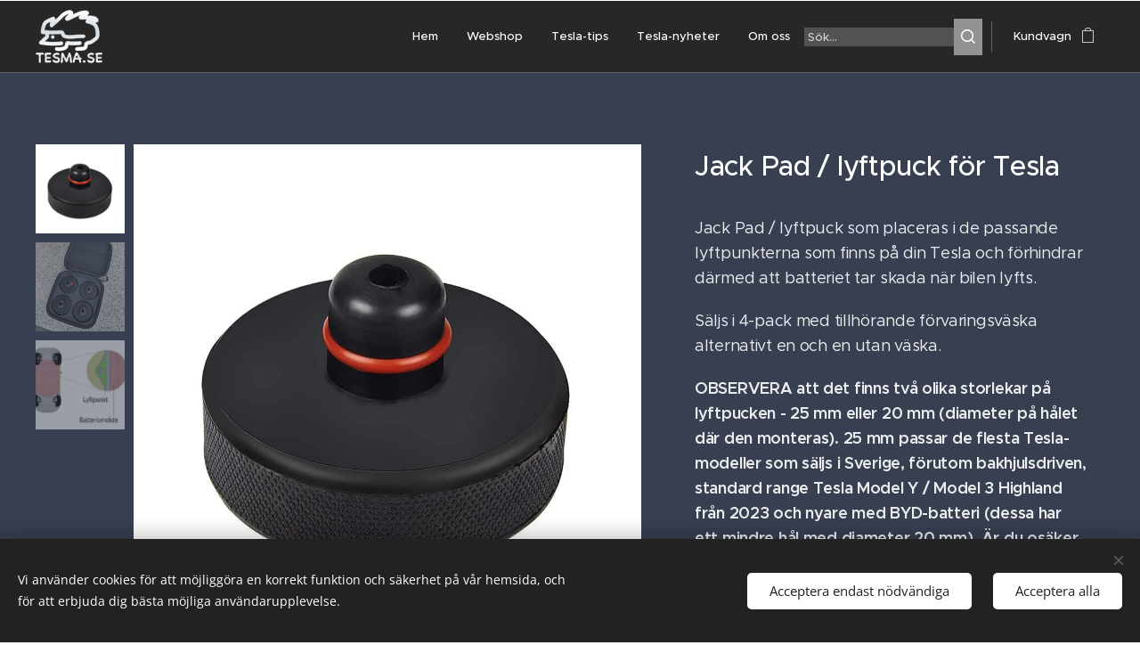

--- FILE ---
content_type: text/html; charset=UTF-8
request_url: https://www.tesma.se/p/jack-pad-luftpuck-for-tesla/
body_size: 20892
content:
<!DOCTYPE html>
<html class="no-js" prefix="og: https://ogp.me/ns#" lang="sv">
<head><link rel="preconnect" href="https://duyn491kcolsw.cloudfront.net" crossorigin><link rel="preconnect" href="https://fonts.gstatic.com" crossorigin><meta charset="utf-8"><link rel="shortcut icon" href="https://5f55cc3b2b.clvaw-cdnwnd.com/72cdb48acc1da097f89ad83188422ddb/200000797-72aa972aac/favicon.ico?ph=5f55cc3b2b"><link rel="apple-touch-icon" href="https://5f55cc3b2b.clvaw-cdnwnd.com/72cdb48acc1da097f89ad83188422ddb/200000797-72aa972aac/favicon.ico?ph=5f55cc3b2b"><link rel="icon" href="https://5f55cc3b2b.clvaw-cdnwnd.com/72cdb48acc1da097f89ad83188422ddb/200000797-72aa972aac/favicon.ico?ph=5f55cc3b2b">
    <meta http-equiv="X-UA-Compatible" content="IE=edge">
    <title>Jack Pad / lyftpuck för Tesla :: tesma.se</title>
    <meta name="viewport" content="width=device-width,initial-scale=1">
    <meta name="msapplication-tap-highlight" content="no">
    
    <link href="https://duyn491kcolsw.cloudfront.net/files/0r/0rk/0rklmm.css?ph=5f55cc3b2b" media="print" rel="stylesheet">
    <link href="https://duyn491kcolsw.cloudfront.net/files/2e/2e5/2e5qgh.css?ph=5f55cc3b2b" media="screen and (min-width:100000em)" rel="stylesheet" data-type="cq" disabled>
    <link rel="stylesheet" href="https://duyn491kcolsw.cloudfront.net/files/45/45b/45boco.css?ph=5f55cc3b2b"><link rel="stylesheet" href="https://duyn491kcolsw.cloudfront.net/files/4e/4er/4ersdq.css?ph=5f55cc3b2b" media="screen and (min-width:37.5em)"><link rel="stylesheet" href="https://duyn491kcolsw.cloudfront.net/files/42/42o/42oalj.css?ph=5f55cc3b2b" data-wnd_color_scheme_file=""><link rel="stylesheet" href="https://duyn491kcolsw.cloudfront.net/files/0n/0nx/0nxgrr.css?ph=5f55cc3b2b" data-wnd_color_scheme_desktop_file="" media="screen and (min-width:37.5em)" disabled=""><link rel="stylesheet" href="https://duyn491kcolsw.cloudfront.net/files/3k/3k1/3k1cny.css?ph=5f55cc3b2b" data-wnd_additive_color_file=""><link rel="stylesheet" href="https://duyn491kcolsw.cloudfront.net/files/1q/1qu/1qu7cr.css?ph=5f55cc3b2b" data-wnd_typography_file=""><link rel="stylesheet" href="https://duyn491kcolsw.cloudfront.net/files/2c/2cw/2cwmum.css?ph=5f55cc3b2b" data-wnd_typography_desktop_file="" media="screen and (min-width:37.5em)" disabled=""><script>(()=>{let e=!1;const t=()=>{if(!e&&window.innerWidth>=600){for(let e=0,t=document.querySelectorAll('head > link[href*="css"][media="screen and (min-width:37.5em)"]');e<t.length;e++)t[e].removeAttribute("disabled");e=!0}};t(),window.addEventListener("resize",t),"container"in document.documentElement.style||fetch(document.querySelector('head > link[data-type="cq"]').getAttribute("href")).then((e=>{e.text().then((e=>{const t=document.createElement("style");document.head.appendChild(t),t.appendChild(document.createTextNode(e)),import("https://duyn491kcolsw.cloudfront.net/client/js.polyfill/container-query-polyfill.modern.js").then((()=>{let e=setInterval((function(){document.body&&(document.body.classList.add("cq-polyfill-loaded"),clearInterval(e))}),100)}))}))}))})()</script>
<link rel="preload stylesheet" href="https://duyn491kcolsw.cloudfront.net/files/2m/2m8/2m8msc.css?ph=5f55cc3b2b" as="style"><meta name="description" content=""><meta name="keywords" content=""><meta name="generator" content="Webnode 2"><meta name="apple-mobile-web-app-capable" content="no"><meta name="apple-mobile-web-app-status-bar-style" content="black"><meta name="format-detection" content="telephone=no"><meta name="google-site-verification" content="lGmf2xAlDpS0AcNjbLmfE833V4npHIqXlZ_OHNQluIk" />

<meta property="og:url" content="https://tesma.se/p/jack-pad-luftpuck-for-tesla/"><meta property="og:title" content="Jack Pad / lyftpuck för Tesla :: tesma.se"><meta property="og:type" content="article"><meta property="og:site_name" content="tesma.se"><meta property="og:image" content="https://5f55cc3b2b.clvaw-cdnwnd.com/72cdb48acc1da097f89ad83188422ddb/200001067-6257062571/700/56253_MAF_Jack_pad_med_r_d_ring_Tesla_Model_S_3_X__1.jpeg?ph=5f55cc3b2b"><meta name="robots" content="index,follow"><link rel="canonical" href="https://www.tesma.se/p/jack-pad-luftpuck-for-tesla/"><script>window.checkAndChangeSvgColor=function(c){try{var a=document.getElementById(c);if(a){c=[["border","borderColor"],["outline","outlineColor"],["color","color"]];for(var h,b,d,f=[],e=0,m=c.length;e<m;e++)if(h=window.getComputedStyle(a)[c[e][1]].replace(/\s/g,"").match(/^rgb[a]?\(([0-9]{1,3}),([0-9]{1,3}),([0-9]{1,3})/i)){b="";for(var g=1;3>=g;g++)b+=("0"+parseInt(h[g],10).toString(16)).slice(-2);"0"===b.charAt(0)&&(d=parseInt(b.substr(0,2),16),d=Math.max(16,d),b=d.toString(16)+b.slice(-4));f.push(c[e][0]+"="+b)}if(f.length){var k=a.getAttribute("data-src"),l=k+(0>k.indexOf("?")?"?":"&")+f.join("&");a.src!=l&&(a.src=l,a.outerHTML=a.outerHTML)}}}catch(n){}};</script><script src="https://www.googletagmanager.com/gtag/js?id=AW-17015851802" async></script><script>
						window.dataLayer = window.dataLayer || [];
						function gtag(){
						
						dataLayer.push(arguments);}
						gtag('js', new Date());
						</script><script>gtag('consent', 'default', {'ad_storage': 'denied', 'analytics_storage': 'denied', 'ad_user_data': 'denied', 'ad_personalization': 'denied' });</script><script>gtag('config', 'AW-17015851802');</script><script>gtag('config', 'AW-1018657066');</script></head>
<body class="l wt-product ac-i l-default l-d-none b-btn-r b-btn-s-m b-btn-dn b-btn-bw-1 img-d-r img-t-u img-h-z line-solid b-e-ds lbox-l   wnd-s-b  wnd-fe   wnd-eshop"><noscript>
				<iframe
				 src="https://www.googletagmanager.com/ns.html?id=GTM-542MMSL"
				 height="0"
				 width="0"
				 style="display:none;visibility:hidden"
				 >
				 </iframe>
			</noscript>

<div class="wnd-page l-page cs-deep ac-ffeb3b ac-normal t-t-fs-s t-t-fw-s t-t-sp-n t-t-d-n t-s-fs-s t-s-fw-l t-s-sp-n t-s-d-n t-p-fs-m t-p-fw-m t-p-sp-n t-h-fs-s t-h-fw-s t-h-sp-n t-bq-fs-s t-bq-fw-m t-bq-sp-n t-bq-d-q t-btn-fw-l t-nav-fw-l t-pd-fw-l t-nav-tt-n">
    <div class="l-w t cf t-28">
        <div class="l-bg cf">
            <div class="s-bg-l">
                
                
            </div>
        </div>
        <header class="l-h cf">
            <div class="sw cf">
	<div class="sw-c cf"><section data-space="true" class="s s-hn s-hn-default wnd-mt-classic wnd-na-c logo-classic sc-cd  sc-a wnd-w-max wnd-nh-m hm-hidden wnd-nav-border wnd-nav-sticky menu-default-underline-grow">
	<div class="s-w">
		<div class="s-o">

			<div class="s-bg">
                <div class="s-bg-l">
                    
                    
                </div>
			</div>

			<div class="h-w h-f wnd-fixed">

				<div class="n-l">
					<div class="s-c menu-nav">
						<div class="logo-block">
							<div class="b b-l logo logo-default logo-nb raleway logo-25 wnd-iar-1-1 b-ls-l" id="wnd_LogoBlock_292408419" data-wnd_mvc_type="wnd.fe.LogoBlock">
	<div class="b-l-c logo-content">
		<a class="b-l-link logo-link" href="/home/">

			<div class="b-l-image logo-image">
				<div class="b-l-image-w logo-image-cell">
                    <picture><source type="image/webp" srcset="https://5f55cc3b2b.clvaw-cdnwnd.com/72cdb48acc1da097f89ad83188422ddb/200000065-e8cbbe8cbe/450/TESMA_LOGO_W2.webp?ph=5f55cc3b2b 450w, https://5f55cc3b2b.clvaw-cdnwnd.com/72cdb48acc1da097f89ad83188422ddb/200000065-e8cbbe8cbe/700/TESMA_LOGO_W2.webp?ph=5f55cc3b2b 700w, https://5f55cc3b2b.clvaw-cdnwnd.com/72cdb48acc1da097f89ad83188422ddb/200000065-e8cbbe8cbe/TESMA_LOGO_W2.webp?ph=5f55cc3b2b 763w" sizes="(min-width: 600px) 450px, (min-width: 360px) calc(100vw * 0.8), 100vw" ><img src="https://5f55cc3b2b.clvaw-cdnwnd.com/72cdb48acc1da097f89ad83188422ddb/200000064-2b2a92b2ab/TESMA_LOGO_W2.png?ph=5f55cc3b2b" alt="" width="763" height="610" class="wnd-logo-img" ></picture>
				</div>
			</div>

			

			<div class="b-l-br logo-br"></div>

			<div class="b-l-text logo-text-wrapper">
				<div class="b-l-text-w logo-text">
					<span class="b-l-text-c logo-text-cell"></span>
				</div>
			</div>

		</a>
	</div>
</div>
						</div>

						<div id="menu-slider">
							<div id="menu-block">
								<nav id="menu"><div class="menu-font menu-wrapper">
	<a href="#" class="menu-close" rel="nofollow" title="Close Menu"></a>
	<ul role="menubar" aria-label="Meny" class="level-1">
		<li role="none" class="wnd-homepage">
			<a class="menu-item" role="menuitem" href="/home/"><span class="menu-item-text">Hem</span></a>
			
		</li><li role="none">
			<a class="menu-item" role="menuitem" href="/webshop/"><span class="menu-item-text">Webshop</span></a>
			
		</li><li role="none">
			<a class="menu-item" role="menuitem" href="/tesla-tips/"><span class="menu-item-text">Tesla-tips</span></a>
			
		</li><li role="none">
			<a class="menu-item" role="menuitem" href="/tesla-nyheter-se/"><span class="menu-item-text">Tesla-nyheter</span></a>
			
		</li><li role="none">
			<a class="menu-item" role="menuitem" href="/om-oss/"><span class="menu-item-text">Om oss</span></a>
			
		</li>
	</ul>
	<span class="more-text">Mer</span>
</div></nav>
							</div>
						</div>

						<div class="cart-and-mobile">
							<div class="search">
    <div class="search-app"></div>
</div>
							<div class="cart cf">
	<div class="cart-content">
		<a href="/cart/">
			<div class="cart-content-link">
				<div class="cart-text"><span>Kundvagn</span></div>
				<div class="cart-piece-count" data-count="0" data-wnd_cart_part="count">0</div>
				<div class="cart-piece-text" data-wnd_cart_part="text"></div>
				<div class="cart-price" data-wnd_cart_part="price">0,00 kr</div>
			</div>
		</a>
	</div>
</div>

							<div id="menu-mobile">
								<a href="#" id="menu-submit"><span></span>Meny</a>
							</div>
						</div>

					</div>
				</div>

			</div>

		</div>
	</div>
</section></div>
</div>
        </header>
        <main class="l-m cf">
            <div class="sw cf">
	<div class="sw-c cf"><section class="s s-hm s-hm-hidden wnd-h-hidden cf sc-w   hn-default"></section><section data-space="true" class="s s-ed cf sc-cd  sc-a wnd-w-wider wnd-s-normal wnd-h-auto">
	<div class="s-w cf">
		<div class="s-o s-fs cf">
			<div class="s-bg cf">
                <div class="s-bg-l">
                    
                    
                </div>
			</div>
			<div class="s-c s-fs cf">
				<div class="b-e b-e-d b b-s cf" data-wnd_product_item="200000046" data-wnd_product_data="{&quot;id&quot;:200000046,&quot;name&quot;:&quot;Jack Pad \/ lyftpuck f\u00f6r Tesla&quot;,&quot;image&quot;:[&quot;https:\/\/5f55cc3b2b.clvaw-cdnwnd.com\/72cdb48acc1da097f89ad83188422ddb\/200001067-6257062571\/450\/56253_MAF_Jack_pad_med_r_d_ring_Tesla_Model_S_3_X__1.jpeg?ph=5f55cc3b2b&quot;,&quot;https:\/\/5f55cc3b2b.clvaw-cdnwnd.com\/72cdb48acc1da097f89ad83188422ddb\/200001067-6257062571\/56253_MAF_Jack_pad_med_r_d_ring_Tesla_Model_S_3_X__1.jpeg?ph=5f55cc3b2b&quot;],&quot;detail_url&quot;:&quot;\/p\/jack-pad-luftpuck-for-tesla\/&quot;,&quot;category&quot;:&quot;Tesla Model Y\/Tesla Model Y Juniper\/Tesla Model 3\/Tesla Model 3 Highland&quot;,&quot;list_position&quot;:0,&quot;price&quot;:79,&quot;comparative_price&quot;:0,&quot;out_of_stock&quot;:false,&quot;availability&quot;:&quot;DO_NOT_SHOW&quot;,&quot;variants&quot;:[{&quot;id&quot;:200002114,&quot;identifier&quot;:&quot;jack-pad-luftpuck-for-tesla-1-st-25-mm&quot;,&quot;option_ids&quot;:[&quot;200000181&quot;],&quot;price&quot;:79,&quot;price_ex_vat_message&quot;:&quot;exkl. moms 63,20\u00a0kr&quot;,&quot;comparative_price&quot;:0,&quot;inventory_sku&quot;:&quot;&quot;,&quot;out_of_stock&quot;:false,&quot;availability&quot;:&quot;IN_STOCK&quot;,&quot;inventory_quantity&quot;:10,&quot;visibility&quot;:1,&quot;unit_price_localised&quot;:&quot;&quot;,&quot;dual_currency&quot;:null},{&quot;id&quot;:200002115,&quot;identifier&quot;:&quot;jack-pad-luftpuck-for-tesla-4-pack-m-vaska-25-mm&quot;,&quot;option_ids&quot;:[&quot;200000180&quot;],&quot;price&quot;:279,&quot;price_ex_vat_message&quot;:&quot;exkl. moms 223,20\u00a0kr&quot;,&quot;comparative_price&quot;:0,&quot;inventory_sku&quot;:&quot;&quot;,&quot;out_of_stock&quot;:false,&quot;availability&quot;:&quot;IN_STOCK&quot;,&quot;inventory_quantity&quot;:10,&quot;visibility&quot;:1,&quot;unit_price_localised&quot;:&quot;&quot;,&quot;dual_currency&quot;:null},{&quot;id&quot;:200002116,&quot;identifier&quot;:&quot;jack-pad-luftpuck-for-tesla-1-st-20-mm&quot;,&quot;option_ids&quot;:[&quot;200000179&quot;],&quot;price&quot;:79,&quot;price_ex_vat_message&quot;:&quot;exkl. moms 63,20\u00a0kr&quot;,&quot;comparative_price&quot;:0,&quot;inventory_sku&quot;:&quot;&quot;,&quot;out_of_stock&quot;:false,&quot;availability&quot;:&quot;IN_STOCK&quot;,&quot;inventory_quantity&quot;:10,&quot;visibility&quot;:1,&quot;unit_price_localised&quot;:&quot;&quot;,&quot;dual_currency&quot;:null},{&quot;id&quot;:200002117,&quot;identifier&quot;:&quot;jack-pad-luftpuck-for-tesla-4-pack-m-vaska-20-mm&quot;,&quot;option_ids&quot;:[&quot;200000178&quot;],&quot;price&quot;:279,&quot;price_ex_vat_message&quot;:&quot;exkl. moms 223,20\u00a0kr&quot;,&quot;comparative_price&quot;:0,&quot;inventory_sku&quot;:&quot;&quot;,&quot;out_of_stock&quot;:false,&quot;availability&quot;:&quot;IN_STOCK&quot;,&quot;inventory_quantity&quot;:10,&quot;visibility&quot;:1,&quot;unit_price_localised&quot;:&quot;&quot;,&quot;dual_currency&quot;:null}],&quot;variants_active&quot;:true}" data-wnd-price-info-template="&lt;span class=&quot;prd-price-info&quot;&gt;&lt;span class=&quot;prd-price-info-c&quot;&gt;{value}&lt;/span&gt;&lt;/span&gt;">
    <form class="cf" action="" method="post" data-wnd_sys_form="add-to-cart">

        <div class="b-e-d-head b-e-d-right">
            <h1 class="b-e-d-title cf"><span class="prd-title">
	<span class="prd-title-c">Jack Pad / lyftpuck för Tesla</span>
</span></h1>
        </div>

        <div class="b-e-d-ribbons cf">
            <span class="prd-label prd-out-of-stock">
	<span class="prd-label-c prd-out-of-stock-c"></span>
</span>
            <span class="prd-label">
	<span class="prd-label-c"></span>
</span>
        </div>

        <div class="b-e-d-gal b-e-d-left">
            <div class="prd-gal cf" id="wnd_ProductGalleryBlock_874395455" data-slideshow="true">
	<div class="prd-gal-c cf">
		<ul class="prd-gal-list cf">
			<li class="prd-gal-photo wnd-orientation-square">
				<a class="prd-gal-link litebox" data-litebox-group="gallery" data-litebox-text="" href="https://5f55cc3b2b.clvaw-cdnwnd.com/72cdb48acc1da097f89ad83188422ddb/200001067-6257062571/56253_MAF_Jack_pad_med_r_d_ring_Tesla_Model_S_3_X__1.jpeg?ph=5f55cc3b2b" width="1000" height="1000">
					<div class="prd-gal-img cf">
						<div class="prd-gal-img-pos">
                            <picture><source type="image/webp" srcset="https://5f55cc3b2b.clvaw-cdnwnd.com/72cdb48acc1da097f89ad83188422ddb/200001068-79cbb79cbc/450/56253_MAF_Jack_pad_med_r_d_ring_Tesla_Model_S_3_X__1.webp?ph=5f55cc3b2b 450w, https://5f55cc3b2b.clvaw-cdnwnd.com/72cdb48acc1da097f89ad83188422ddb/200001068-79cbb79cbc/700/56253_MAF_Jack_pad_med_r_d_ring_Tesla_Model_S_3_X__1.webp?ph=5f55cc3b2b 700w, https://5f55cc3b2b.clvaw-cdnwnd.com/72cdb48acc1da097f89ad83188422ddb/200001068-79cbb79cbc/56253_MAF_Jack_pad_med_r_d_ring_Tesla_Model_S_3_X__1.webp?ph=5f55cc3b2b 1000w" sizes="(min-width: 768px) 60vw, 100vw" ><img src="https://5f55cc3b2b.clvaw-cdnwnd.com/72cdb48acc1da097f89ad83188422ddb/200001067-6257062571/56253_MAF_Jack_pad_med_r_d_ring_Tesla_Model_S_3_X__1.jpeg?ph=5f55cc3b2b" alt="" width="1000" height="1000" loading="lazy" ></picture>
						</div>
					</div>
					<div class="prd-gal-title cf"><span></span></div>
				</a>
			</li><li class="prd-gal-photo wnd-orientation-portrait">
				<a class="prd-gal-link litebox" data-litebox-group="gallery" data-litebox-text="" href="https://5f55cc3b2b.clvaw-cdnwnd.com/72cdb48acc1da097f89ad83188422ddb/200000012-3434d34351/JackPad_1.png?ph=5f55cc3b2b" width="756" height="1008">
					<div class="prd-gal-img cf">
						<div class="prd-gal-img-pos">
                            <picture><source type="image/webp" srcset="https://5f55cc3b2b.clvaw-cdnwnd.com/72cdb48acc1da097f89ad83188422ddb/200000013-a839ea83a1/450/JackPad_1.webp?ph=5f55cc3b2b 338w, https://5f55cc3b2b.clvaw-cdnwnd.com/72cdb48acc1da097f89ad83188422ddb/200000013-a839ea83a1/700/JackPad_1.webp?ph=5f55cc3b2b 525w, https://5f55cc3b2b.clvaw-cdnwnd.com/72cdb48acc1da097f89ad83188422ddb/200000013-a839ea83a1/JackPad_1.webp?ph=5f55cc3b2b 756w" sizes="(min-width: 768px) 60vw, 100vw" ><img src="https://5f55cc3b2b.clvaw-cdnwnd.com/72cdb48acc1da097f89ad83188422ddb/200000012-3434d34351/JackPad_1.png?ph=5f55cc3b2b" alt="" width="756" height="1008" loading="lazy" ></picture>
						</div>
					</div>
					<div class="prd-gal-title cf"><span></span></div>
				</a>
			</li><li class="prd-gal-photo wnd-orientation-landscape">
				<a class="prd-gal-link litebox" data-litebox-group="gallery" data-litebox-text="" href="https://5f55cc3b2b.clvaw-cdnwnd.com/72cdb48acc1da097f89ad83188422ddb/200001069-995e8995e9/Sk%C3%A4rmavbild%202023-04-23%20kl.%2023.51.10.jpeg?ph=5f55cc3b2b" width="1010" height="802">
					<div class="prd-gal-img cf">
						<div class="prd-gal-img-pos">
                            <picture><source type="image/webp" srcset="https://5f55cc3b2b.clvaw-cdnwnd.com/72cdb48acc1da097f89ad83188422ddb/200001070-59c5d59c5e/450/Sk%C3%A4rmavbild%202023-04-23%20kl.%2023.51.10-7.webp?ph=5f55cc3b2b 450w, https://5f55cc3b2b.clvaw-cdnwnd.com/72cdb48acc1da097f89ad83188422ddb/200001070-59c5d59c5e/700/Sk%C3%A4rmavbild%202023-04-23%20kl.%2023.51.10-7.webp?ph=5f55cc3b2b 700w, https://5f55cc3b2b.clvaw-cdnwnd.com/72cdb48acc1da097f89ad83188422ddb/200001070-59c5d59c5e/Sk%C3%A4rmavbild%202023-04-23%20kl.%2023.51.10-7.webp?ph=5f55cc3b2b 1010w" sizes="(min-width: 768px) 60vw, 100vw" ><img src="https://5f55cc3b2b.clvaw-cdnwnd.com/72cdb48acc1da097f89ad83188422ddb/200001069-995e8995e9/Sk%C3%A4rmavbild%202023-04-23%20kl.%2023.51.10.jpeg?ph=5f55cc3b2b" alt="" width="1010" height="802" loading="lazy" ></picture>
						</div>
					</div>
					<div class="prd-gal-title cf"><span></span></div>
				</a>
			</li>
		</ul>
	</div>

	<div class="prd-gal-nav dots cf">
		<div class="prd-gal-nav-arrow-prev prd-gal-nav-arrow">
			<div class="prd-gal-nav-arrow-submit"></div>
		</div>

		<div class="prd-gal-nav-c dots-content cf"></div>

		<div class="prd-gal-nav-arrow-next prd-gal-nav-arrow">
			<div class="prd-gal-nav-arrow-submit"></div>
		</div>
	</div>

	
</div>
        </div>

        <div class="b-e-d-c b-e-d-right">
            <div class="b-text text prd-text">
	<div class="prd-text-c"><p>Jack Pad / lyftpuck som placeras i de passande lyftpunkterna som finns på din Tesla och förhindrar därmed att batteriet tar skada när bilen lyfts.</p><p>Säljs i 4-pack med tillhörande förvaringsväska alternativt en och en utan väska.</p><p><strong>OBSERVERA att det finns två olika storlekar på lyftpucken - 25 mm eller 20 mm (diameter på hålet där den monteras). 25 mm passar de flesta Tesla-modeller som säljs i Sverige, förutom bakhjulsdriven, standard range Tesla Model Y / Model 3 Highland från 2023 och nyare med BYD-batteri (dessa har ett mindre hål med diameter 20 mm). Är du osäker på vilken som passar din bil rekommenderar vi att du kontrollmäter i ett av de avsedda hålen under bilen.</strong></p></div>
</div>
            <div class="prd-variants cf">
	<h4 class="prd-variants-title">Välj en variant:</h4>
	<div class="prd-variants-c form b-form-light f-rg-normal cf">
		<div class="prd-variants-group form-input form-select wnd-form-field">
			<div class="select">
				<select class="not-clicked" id="field-wnd_ProductOptionGroupBlock_6gshliiu9bm000000000000000" name="wnd_ProductOptionGroupBlock_6gshliiu9bm000000000000000" required="Array" data-wnd_option_group="200000003">
					<option value="" selected></option><option value="200000181">1 st (25 mm)</option><option value="200000180">4-pack m väska (25 mm)</option><option value="200000179">1 st (20 mm)</option><option value="200000178">4-pack m väska (20 mm)</option>
				</select>
				<label for="field-wnd_ProductOptionGroupBlock_6gshliiu9bm000000000000000"><span class="it b link">
	<span class="it-c">Antal</span>
</span></label>
			</div>
		</div>
	</div>
</div>
            <div class="b-e-d-price cf">
                <span class="prd-price">
	<span class="prd-price-pref-text wnd-product-prefix-text">Pris från </span><span class="prd-price-pref"></span><span class="prd-price-c wnd-product-price">79,00</span><span class="prd-price-suf">&nbsp;kr</span><span class="prd-price-suf-text wnd-product-suffix-text"></span>
</span>
                <span class="prd-price prd-price-com wnd-product-comparative-price-area wnd-empty" style="display:none">
	<span class="prd-price-pref"></span><span class="prd-price-c wnd-product-comparative-price-content">0,00</span><span class="prd-price-suf">&nbsp;kr</span>
</span>
            </div>
            <div class="b-e-d-price b-e-d-price-info" data-wnd-identifier="wnd-price-info-container">
                
                
                
                
                
            </div>
            <div class="b-e-d-stock b-e-d-stock-info" data-wnd-identifier="wnd-stock-info-container">
                <span class="prd-stock-info" data-wnd-identifier="wnd-stock-info">
    <span class="wt-bold"></span>
</span>
            </div>

            <div class="b-e-d-submit cf">
                <div class="prd-crt b-btn b-btn-3 b-btn-atc b-btn-i-left b-btn-i-atc wnd-fixed cf">
                    <button class="b-btn-l b-btn-fixed" type="submit" name="send" value="wnd_ProductDetailFormBlock_311998565" disabled data-wnd_add_to_cart_button>
                        <span class="b-btn-t">Lägg i kundvagnen</span>
                        <span class="b-btn-a-l">
							<span class="loader"></span>
						</span>
                        <span class="b-btn-a-a">
							<span class="checked"></span>
							Tillagd i kundvagnen
						</span>
                        <span class="b-btn-ofs">Tillfälligt slut</span>
                    </button>
                </div>
            </div>
        </div>

        <input type="hidden" name="id" value="200000046"><input type="hidden" name="variant_id" value="">

    </form>
<script>gtag('event', 'view_item', {"items":{"id":200000046,"name":"Jack Pad \/ lyftpuck f\u00f6r Tesla","category":"Tesla Model Y\/Tesla Model Y Juniper\/Tesla Model 3\/Tesla Model 3 Highland","list_position":0,"price":"79.0000"},"send_to":"AW-17015851802"});</script></div>
				<div class="ez cf wnd-no-cols">
	<div class="ez-c"><div class="b b-text cf">
	<div class="b-c b-text-c b-s b-s-t60 b-s-b60 b-cs cf"></div>
</div></div>
</div>
			</div>
		</div>
	</div>
</section></div>
</div>
        </main>
        <footer class="l-f cf">
            <div class="sw cf">
	<div class="sw-c cf"><section data-wn-border-element="s-f-border" class="s s-f s-f-double s-f-simple sc-cd  sc-a wnd-w-wider wnd-s-normal">
	<div class="s-w">
		<div class="s-o">
			<div class="s-bg">
                <div class="s-bg-l">
                    
                    
                </div>
			</div>
			<div class="s-c s-f-l-w s-f-border">
				<div class="s-f-l b-s b-s-t0 b-s-b0">
					<div class="s-f-l-c s-f-l-c-first">
						<div class="s-f-cr"><span class="it b link">
	<span class="it-c">©&nbsp;2023&nbsp;Alla rättigheter reserverade</span>
</span></div>
						<div class="s-f-cr"><span class="it b link">
	<span class="it-c">tesma.se (en del av aMASE AB)<br>info@tesma.se<br></span>
</span></div>
					</div>
					<div class="s-f-l-c s-f-l-c-last">
						<div class="s-f-sf">
                            <span class="sf b">
<span class="sf-content sf-c link"></span>
</span>
                            <span class="sf-cbr link">
    <a href="#" rel="nofollow">Cookies </a>
</span>
                            
                            
                            
                        </div>
                        <div class="s-f-l-c-w">
                            <div class="s-f-lang lang-select cf">
	
</div>
                            <div class="s-f-ccy ccy-select cf">
	
</div>
                        </div>
					</div>
				</div>
			</div>
		</div>
	</div>
</section></div>
</div>
        </footer>
    </div>
    
</div>
<section class="cb cb-dark" id="cookiebar" style="display:none;" id="cookiebar" style="display:none;">
	<div class="cb-bar cb-scrollable">
		<div class="cb-bar-c">
			<div class="cb-bar-text">Vi använder cookies för att möjliggöra en korrekt funktion och säkerhet på vår hemsida, och för att erbjuda dig bästa möjliga användarupplevelse.</div>
			<div class="cb-bar-buttons">
				<button class="cb-button cb-close-basic" data-action="accept-necessary">
					<span class="cb-button-content">Acceptera endast nödvändiga</span>
				</button>
				<button class="cb-button cb-close-basic" data-action="accept-all">
					<span class="cb-button-content">Acceptera alla</span>
				</button>
				
			</div>
		</div>
        <div class="cb-close cb-close-basic" data-action="accept-necessary"></div>
	</div>

	<div class="cb-popup cb-light close">
		<div class="cb-popup-c">
			<div class="cb-popup-head">
				<h3 class="cb-popup-title">Avancerade inställningar</h3>
				<p class="cb-popup-text">Du kan anpassa dina cookie-val här. Aktivera eller inaktivera följande kategorier och spara ditt val.</p>
			</div>
			<div class="cb-popup-options cb-scrollable">
				<div class="cb-option">
					<input class="cb-option-input" type="checkbox" id="necessary" name="necessary" readonly="readonly" disabled="disabled" checked="checked">
                    <div class="cb-option-checkbox"></div>
                    <label class="cb-option-label" for="necessary">Nödvändiga cookies</label>
					<div class="cb-option-text">De nödvändiga cookies är avgörande för säker och korrekt drift av vår hemsida och registreringsprocessen.</div>
				</div><div class="cb-option">
					<input class="cb-option-input" type="checkbox" id="functional" name="functional">
                    <div class="cb-option-checkbox"></div>
                    <label class="cb-option-label" for="functional">Funktionella cookies</label>
					<div class="cb-option-text">Funktionella cookies kommer ihåg dina val för vår hemsida och möjliggör anpassning av den.</div>
				</div><div class="cb-option">
					<input class="cb-option-input" type="checkbox" id="performance" name="performance">
                    <div class="cb-option-checkbox"></div>
                    <label class="cb-option-label" for="performance">Prestandacookies</label>
					<div class="cb-option-text">Prestandacookies övervakar prestandan på vår hemsida.</div>
				</div><div class="cb-option">
					<input class="cb-option-input" type="checkbox" id="marketing" name="marketing">
                    <div class="cb-option-checkbox"></div>
                    <label class="cb-option-label" for="marketing">Marknadsföringscookies</label>
					<div class="cb-option-text">Marknadsföringscookies gör att vi kan mäta och analysera prestandan på vår hemsida.</div>
				</div>
			</div>
			<div class="cb-popup-footer">
				<button class="cb-button cb-save-popup" data-action="advanced-save">
					<span class="cb-button-content">Spara</span>
				</button>
			</div>
			<div class="cb-close cb-close-popup" data-action="close"></div>
		</div>
	</div>
</section>

<script src="https://duyn491kcolsw.cloudfront.net/files/3n/3no/3nov38.js?ph=5f55cc3b2b" crossorigin="anonymous" type="module"></script><script>document.querySelector(".wnd-fe")&&[...document.querySelectorAll(".c")].forEach((e=>{const t=e.querySelector(".b-text:only-child");t&&""===t.querySelector(".b-text-c").innerText&&e.classList.add("column-empty")}))</script>


<script src="https://duyn491kcolsw.cloudfront.net/client.fe/js.compiled/lang.sv.2086.js?ph=5f55cc3b2b" crossorigin="anonymous"></script><script src="https://duyn491kcolsw.cloudfront.net/client.fe/js.compiled/compiled.multi.2-2193.js?ph=5f55cc3b2b" crossorigin="anonymous"></script><script>var wnd = wnd || {};wnd.$data = {"image_content_items":{"wnd_ThumbnailBlock_1":{"id":"wnd_ThumbnailBlock_1","type":"wnd.pc.ThumbnailBlock"},"wnd_HeaderSection_header_main_202216802":{"id":"wnd_HeaderSection_header_main_202216802","type":"wnd.pc.HeaderSection"},"wnd_ImageBlock_950501290":{"id":"wnd_ImageBlock_950501290","type":"wnd.pc.ImageBlock"},"wnd_Section_eshop_product_detail_117744185":{"id":"wnd_Section_eshop_product_detail_117744185","type":"wnd.pc.Section"},"wnd_ProductGalleryBlock_874395455":{"id":"wnd_ProductGalleryBlock_874395455","type":"wnd.pc.ProductGalleryBlock"},"wnd_ProductPhotoImageBlock_591927956":{"id":"wnd_ProductPhotoImageBlock_591927956","type":"wnd.pc.ProductPhotoImageBlock"},"wnd_ProductPhotoImageBlock_445940535":{"id":"wnd_ProductPhotoImageBlock_445940535","type":"wnd.pc.ProductPhotoImageBlock"},"wnd_ProductPhotoImageBlock_899391868":{"id":"wnd_ProductPhotoImageBlock_899391868","type":"wnd.pc.ProductPhotoImageBlock"},"wnd_LogoBlock_292408419":{"id":"wnd_LogoBlock_292408419","type":"wnd.pc.LogoBlock"},"wnd_FooterSection_footer_878782398":{"id":"wnd_FooterSection_footer_878782398","type":"wnd.pc.FooterSection"}},"svg_content_items":{"wnd_ImageBlock_950501290":{"id":"wnd_ImageBlock_950501290","type":"wnd.pc.ImageBlock"},"wnd_LogoBlock_292408419":{"id":"wnd_LogoBlock_292408419","type":"wnd.pc.LogoBlock"}},"content_items":[],"eshopSettings":{"ESHOP_SETTINGS_DISPLAY_ADDITIONAL_VAT":false,"ESHOP_SETTINGS_DISPLAY_PRICE_WITHOUT_VAT":false,"ESHOP_SETTINGS_DISPLAY_SHIPPING_COST":false},"project_info":{"isMultilanguage":false,"isMulticurrency":false,"eshop_tax_enabled":"1","country_code":"se","contact_state":null,"eshop_tax_type":"VAT","eshop_discounts":true,"graphQLURL":"https:\/\/tesma.se\/servers\/graphql\/","iubendaSettings":{"cookieBarCode":"","cookiePolicyCode":"","privacyPolicyCode":"","termsAndConditionsCode":""}}};</script><script>wnd.$system = {"fileSystemType":"aws_s3","localFilesPath":"https:\/\/www.tesma.se\/_files\/","awsS3FilesPath":"https:\/\/5f55cc3b2b.clvaw-cdnwnd.com\/72cdb48acc1da097f89ad83188422ddb\/","staticFiles":"https:\/\/duyn491kcolsw.cloudfront.net\/files","isCms":false,"staticCDNServers":["https:\/\/duyn491kcolsw.cloudfront.net\/"],"fileUploadAllowExtension":["jpg","jpeg","jfif","png","gif","bmp","ico","svg","webp","tiff","pdf","doc","docx","ppt","pptx","pps","ppsx","odt","xls","xlsx","txt","rtf","mp3","wma","wav","ogg","amr","flac","m4a","3gp","avi","wmv","mov","mpg","mkv","mp4","mpeg","m4v","swf","gpx","stl","csv","xml","txt","dxf","dwg","iges","igs","step","stp"],"maxUserFormFileLimit":4194304,"frontendLanguage":"sv","backendLanguage":"sv","frontendLanguageId":"1","page":{"id":50000003,"identifier":"p","template":{"id":200000406,"styles":{"typography":"t-28_new","typoTitleSizes":"t-t-fs-s","typoTitleWeights":"t-t-fw-s","typoTitleSpacings":"t-t-sp-n","typoTitleDecorations":"t-t-d-n","typoSubtitleSizes":"t-s-fs-s","typoSubtitleWeights":"t-s-fw-l","typoSubtitleSpacings":"t-s-sp-n","typoSubtitleDecorations":"t-s-d-n","typoParagraphSizes":"t-p-fs-m","typoParagraphWeights":"t-p-fw-m","typoParagraphSpacings":"t-p-sp-n","typoHeadingSizes":"t-h-fs-s","typoHeadingWeights":"t-h-fw-s","typoHeadingSpacings":"t-h-sp-n","typoBlockquoteSizes":"t-bq-fs-s","typoBlockquoteWeights":"t-bq-fw-m","typoBlockquoteSpacings":"t-bq-sp-n","typoBlockquoteDecorations":"t-bq-d-q","scheme":"cs-deep","additiveColor":"ac-ffeb3b ac-normal","acHeadings":false,"acSubheadings":false,"acIcons":true,"acOthers":false,"acMenu":false,"imageStyle":"img-d-r","imageHover":"img-h-z","imageTitle":"img-t-u","buttonStyle":"b-btn-r","buttonSize":"b-btn-s-m","buttonDecoration":"b-btn-dn","buttonBorders":"b-btn-bw-1","lineStyle":"line-solid","eshopGridItemStyle":"b-e-ds","formStyle":"light","menuType":"wnd-mt-classic","menuStyle":"menu-default-underline-grow","lightboxStyle":"lbox-l","columnSpaces":"","sectionWidth":"wnd-w-wider","sectionSpace":"wnd-s-normal","layoutType":"l-default","layoutDecoration":"l-d-none","background":{"default":null},"backgroundSettings":{"default":""},"searchStyle":"wnd-s-b","typoColumnElement":false,"buttonWeight":"t-btn-fw-l","productWeight":"t-pd-fw-l","menuWeight":"t-nav-fw-l","headerBarStyle":"","menuTextTransform":"t-nav-tt-n"}},"layout":"product_detail","name":"Jack Pad \/ lyftpuck f\u00f6r Tesla","html_title":"","language":"sv","langId":1,"isHomepage":false,"meta_description":"","meta_keywords":"","header_code":null,"footer_code":null,"styles":null,"countFormsEntries":[]},"listingsPrefix":"\/l\/","productPrefix":"\/p\/","cartPrefix":"\/cart\/","checkoutPrefix":"\/checkout\/","searchPrefix":"\/search\/","isCheckout":false,"isEshop":true,"hasBlog":true,"isProductDetail":true,"isListingDetail":false,"listing_page":[],"hasEshopAnalytics":true,"gTagId":"AW-17015851802","gAdsId":"AW-1018657066","format":{"be":{"DATE_TIME":{"mask":"%d.%m.%Y %H:%M","regexp":"^(((0?[1-9]|[1,2][0-9]|3[0,1])\\.(0?[1-9]|1[0-2])\\.[0-9]{1,4})(( [0-1][0-9]| 2[0-3]):[0-5][0-9])?|(([0-9]{4}(0[1-9]|1[0-2])(0[1-9]|[1,2][0-9]|3[0,1])(0[0-9]|1[0-9]|2[0-3])[0-5][0-9][0-5][0-9])))?$"},"DATE":{"mask":"%d.%m.%Y","regexp":"^((0?[1-9]|[1,2][0-9]|3[0,1])\\.(0?[1-9]|1[0-2])\\.[0-9]{1,4})$"},"CURRENCY":{"mask":{"point":",","thousands":" ","decimals":2,"mask":"%s","zerofill":true,"ignoredZerofill":true}}},"fe":{"DATE_TIME":{"mask":"%d.%m.%Y %H:%M","regexp":"^(((0?[1-9]|[1,2][0-9]|3[0,1])\\.(0?[1-9]|1[0-2])\\.[0-9]{1,4})(( [0-1][0-9]| 2[0-3]):[0-5][0-9])?|(([0-9]{4}(0[1-9]|1[0-2])(0[1-9]|[1,2][0-9]|3[0,1])(0[0-9]|1[0-9]|2[0-3])[0-5][0-9][0-5][0-9])))?$"},"DATE":{"mask":"%d.%m.%Y","regexp":"^((0?[1-9]|[1,2][0-9]|3[0,1])\\.(0?[1-9]|1[0-2])\\.[0-9]{1,4})$"},"CURRENCY":{"mask":{"point":",","thousands":" ","decimals":2,"mask":"%s","zerofill":true,"ignoredZerofill":true}}}},"e_product":{"id":200004187,"workingId":200000046,"name":"Jack Pad \/ lyftpuck f\u00f6r Tesla","identifier":"jack-pad-luftpuck-for-tesla","meta_description":"","meta_keywords":"","html_title":"","styles":null,"content_items":{"wnd_PerexBlock_1":{"type":"wnd.pc.PerexBlock","id":"wnd_PerexBlock_1","context":"page","text":""},"wnd_ThumbnailBlock_1":{"type":"wnd.pc.ThumbnailBlock","id":"wnd_ThumbnailBlock_1","context":"page","style":{"background":{"default":{"default":"wnd-background-image"},"overlays":[]},"backgroundSettings":{"default":{"default":{"id":200001067,"src":"200001067-6257062571\/56253_MAF_Jack_pad_med_r_d_ring_Tesla_Model_S_3_X__1.jpeg","dataType":"filesystem_files","width":1000,"height":1000,"mediaType":"myImages","mime":"","alternatives":{"image\/webp":{"id":200001068,"src":"200001068-79cbb79cbc\/56253_MAF_Jack_pad_med_r_d_ring_Tesla_Model_S_3_X__1.webp","dataType":"filesystem_files","width":1000,"height":1000,"mime":""}}}}}},"refs":{"filesystem_files":[{"filesystem_files.id":200001067}]}},"wnd_HeaderSection_header_main_202216802":{"type":"wnd.pc.HeaderSection","contentIdentifier":"header_main","id":"wnd_HeaderSection_header_main_202216802","context":"page","content":{"default":[],"editzone":["wnd_EditZone_749000979"],"no_claim":[],"one_claim":["wnd_StyledInlineTextBlock_399382615"],"one_claim_button":["wnd_StyledInlineTextBlock_399382615","wnd_ButtonBlock_924163379"],"one_claim_box":["wnd_StyledInlineTextBlock_399382615"],"one_claim_button_box":["wnd_StyledInlineTextBlock_399382615","wnd_ButtonBlock_924163379"],"button":["wnd_ButtonBlock_924163379"],"button_box":["wnd_ButtonBlock_924163379"],"two_claims":["wnd_StyledInlineTextBlock_399382615","wnd_StyledInlineTextBlock_747245738"],"two_claims_button":["wnd_StyledInlineTextBlock_399382615","wnd_StyledInlineTextBlock_747245738","wnd_ButtonBlock_924163379"],"two_claims_box":["wnd_StyledInlineTextBlock_399382615","wnd_StyledInlineTextBlock_747245738"],"two_claims_button_box":["wnd_StyledInlineTextBlock_399382615","wnd_StyledInlineTextBlock_747245738","wnd_ButtonBlock_924163379"],"three_claims":["wnd_StyledInlineTextBlock_399382615","wnd_StyledInlineTextBlock_747245738","wnd_StyledInlineTextBlock_903868667"],"three_claims_button":["wnd_StyledInlineTextBlock_399382615","wnd_StyledInlineTextBlock_747245738","wnd_StyledInlineTextBlock_903868667","wnd_ButtonBlock_924163379"],"three_claims_box":["wnd_StyledInlineTextBlock_399382615","wnd_StyledInlineTextBlock_747245738","wnd_StyledInlineTextBlock_903868667"],"three_claims_button_box":["wnd_StyledInlineTextBlock_399382615","wnd_StyledInlineTextBlock_747245738","wnd_StyledInlineTextBlock_903868667","wnd_ButtonBlock_924163379"]},"contentMap":{"wnd.pc.EditZone":{"header-content":"wnd_EditZone_749000979"},"wnd.pc.StyledInlineTextBlock":{"big-claim":"wnd_StyledInlineTextBlock_399382615","small-claim":"wnd_StyledInlineTextBlock_747245738","quote-claim":"wnd_StyledInlineTextBlock_903868667"},"wnd.pc.ButtonBlock":{"header-main-button":"wnd_ButtonBlock_924163379"}},"style":{"sectionColor":{"default":"sc-w"},"sectionWidth":{"default":"wnd-w-wide"},"sectionSpace":{"default":"wnd-s-normal"},"sectionHeight":{"default":"wnd-h-70"},"sectionPosition":{"default":"wnd-p-cc"}},"variant":{"default":"default"}},"wnd_EditZone_749000979":{"type":"wnd.pc.EditZone","id":"wnd_EditZone_749000979","context":"page","content":["wnd_ContentZoneColWrapper_309712629"]},"wnd_ContentZoneColWrapper_309712629":{"type":"wnd.pc.ContentZoneColWrapper","id":"wnd_ContentZoneColWrapper_309712629","context":"page","content":["wnd_ContentZoneCol_10935217","wnd_ContentZoneCol_58872659"],"widthPercentage":0.081},"wnd_ContentZoneCol_10935217":{"type":"wnd.pc.ContentZoneCol","id":"wnd_ContentZoneCol_10935217","context":"page","content":["wnd_ImageBlock_950501290"],"style":{"width":48.461}},"wnd_ImageBlock_950501290":{"type":"wnd.pc.ImageBlock","id":"wnd_ImageBlock_950501290","context":"page","variant":"default","description":"","link":"","style":{"paddingBottom":69.11,"margin":{"left":0,"right":0},"float":"","clear":"none","width":50},"shape":"img-s-n","image":{"id":"2z4jf3","dataType":"static_server","style":{"left":0,"top":0,"width":100,"height":100,"position":"absolute"},"ratio":{"horizontal":2,"vertical":2},"size":{"width":900,"height":622},"src":"\/2z\/2z4\/2z4jf3.jpg","mime":"image\/jpeg","alternatives":[]}},"wnd_ContentZoneCol_58872659":{"type":"wnd.pc.ContentZoneCol","id":"wnd_ContentZoneCol_58872659","context":"page","content":["wnd_TextBlock_16008056","wnd_ButtonBlock_465807280"],"style":{"width":51.539}},"wnd_TextBlock_16008056":{"type":"wnd.pc.TextBlock","id":"wnd_TextBlock_16008056","context":"page","code":"\u003Ch1\u003E\u003Cstrong\u003EDen Viktiga Titeln\u003C\/strong\u003E\u003C\/h1\u003E\n\n\u003Ch3\u003EAnge din undertext h\u00e4r\u003C\/h3\u003E\n\n\u003Cp\u003EH\u00e4r b\u00f6rjar din text. Du kan klicka h\u00e4r och b\u00f6rja skriva.\u0026nbsp;Labore et dolore magnam aliquam quaerat voluptatem ut enim ad minima veniam quis nostrum exercitationem ullam corporis suscipit laboriosam nisi ut aliquid ex ea commodi consequatur quis autem vel eum iure reprehenderit qui in ea.\u003C\/p\u003E\n"},"wnd_ButtonBlock_465807280":{"type":"wnd.pc.ButtonBlock","id":"wnd_ButtonBlock_465807280","context":"page","code":"Kontakta oss","link":"\/","open_in_new_window":0,"style":{"class":"","cssClasses":{"color":"b-btn-3","align":"wnd-align-left"}}},"wnd_StyledInlineTextBlock_399382615":{"type":"wnd.pc.StyledInlineTextBlock","id":"wnd_StyledInlineTextBlock_399382615","context":"page","code":"\u003Cstrong\u003EDen Viktiga Titeln\u003C\/strong\u003E","style":{"class":"","cssClasses":{"color":"claim-default claim-nb","fontSize":"","fontFamily":"fira-sans","size":"claim-72"}}},"wnd_StyledInlineTextBlock_747245738":{"type":"wnd.pc.StyledInlineTextBlock","id":"wnd_StyledInlineTextBlock_747245738","context":"page","code":"Ange undertext h\u00e4r","style":{"class":"","cssClasses":{"color":"claim-beside claim-nb","fontSize":"","fontFamily":"pt-serif","size":"claim-26"}}},"wnd_StyledInlineTextBlock_903868667":{"type":"wnd.pc.StyledInlineTextBlock","id":"wnd_StyledInlineTextBlock_903868667","context":"page","code":"\u003Cem\u003E\u0022Ange din slogan h\u00e4r\u0022\u003C\/em\u003E","style":{"class":"","cssClasses":{"color":"claim-default claim-nb","fontSize":"","fontFamily":"cormorant","size":"claim-46"}}},"wnd_ButtonBlock_924163379":{"type":"wnd.pc.ButtonBlock","id":"wnd_ButtonBlock_924163379","context":"page","code":"Klicka h\u00e4r","link":"","open_in_new_window":0,"style":{"class":"","cssClasses":{"color":"b-btn-3"}}},"wnd_Section_eshop_product_detail_117744185":{"type":"wnd.pc.Section","contentIdentifier":"eshop_product_detail","id":"wnd_Section_eshop_product_detail_117744185","context":"page","content":{"default":["wnd_EditZone_850140091","wnd_ProductDetailFormBlock_311998565"],"default_box":["wnd_EditZone_850140091","wnd_ProductDetailFormBlock_311998565"]},"contentMap":{"wnd.pc.EditZone":{"master-01":"wnd_EditZone_850140091"},"wnd.pc.ProductDetailFormBlock":{"product-01":"wnd_ProductDetailFormBlock_311998565"}},"style":{"sectionColor":{"default":"sc-cd"},"sectionWidth":{"default":"wnd-w-wider"},"sectionSpace":{"default":"wnd-s-normal"},"sectionHeight":{"default":"wnd-h-auto"},"sectionPosition":{"default":"wnd-p-cc"}},"variant":{"default":"default"}},"wnd_ProductDetailFormBlock_311998565":{"type":"wnd.pc.ProductDetailFormBlock","id":"wnd_ProductDetailFormBlock_311998565","context":"page","contentMap":{"wnd.pc.ProductSubmitBlock":{"submit":"wnd_ProductSubmitBlock_874140252"},"wnd.pc.ProductTitleBlock":{"name":"wnd_ProductTitleBlock_154659161"},"wnd.pc.ProductDescriptionBlock":{"description":"wnd_ProductDescriptionBlock_463186678"},"wnd.pc.ProductPriceBlock":{"price":"wnd_ProductPriceBlock_732057379"},"wnd.pc.ProductComparativePriceBlock":{"comparative-price":"wnd_ProductComparativePriceBlock_425408137"},"wnd.pc.ProductRibbonBlock":{"ribbon":"wnd_ProductRibbonBlock_806197905"},"wnd.pc.ProductOutOfStockBlock":{"out-of-stock":"wnd_ProductOutOfStockBlock_552558947"},"wnd.pc.ProductGalleryBlock":{"productgallery":"wnd_ProductGalleryBlock_874395455"},"wnd.pc.ProductVariantsBlock":{"variants":"wnd_ProductVariantsBlock_419846958"}},"action":{"type":"message","message":"","target":""},"email":"","content":{"default":["wnd_ProductSubmitBlock_874140252","wnd_ProductTitleBlock_154659161","wnd_ProductDescriptionBlock_463186678","wnd_ProductPriceBlock_732057379","wnd_ProductComparativePriceBlock_425408137","wnd_ProductRibbonBlock_806197905","wnd_ProductOutOfStockBlock_552558947","wnd_ProductGalleryBlock_874395455","wnd_ProductVariantsBlock_419846958"],"rounded":["wnd_ProductSubmitBlock_874140252","wnd_ProductTitleBlock_154659161","wnd_ProductDescriptionBlock_463186678","wnd_ProductPriceBlock_732057379","wnd_ProductComparativePriceBlock_425408137","wnd_ProductRibbonBlock_806197905","wnd_ProductOutOfStockBlock_552558947","wnd_ProductGalleryBlock_874395455","wnd_ProductVariantsBlock_419846958"],"space":["wnd_ProductSubmitBlock_874140252","wnd_ProductTitleBlock_154659161","wnd_ProductDescriptionBlock_463186678","wnd_ProductPriceBlock_732057379","wnd_ProductComparativePriceBlock_425408137","wnd_ProductRibbonBlock_806197905","wnd_ProductOutOfStockBlock_552558947","wnd_ProductGalleryBlock_874395455","wnd_ProductVariantsBlock_419846958"],"light":["wnd_ProductSubmitBlock_874140252","wnd_ProductTitleBlock_154659161","wnd_ProductDescriptionBlock_463186678","wnd_ProductPriceBlock_732057379","wnd_ProductComparativePriceBlock_425408137","wnd_ProductRibbonBlock_806197905","wnd_ProductOutOfStockBlock_552558947","wnd_ProductGalleryBlock_874395455","wnd_ProductVariantsBlock_419846958"]}},"wnd_ProductSubmitBlock_874140252":{"type":"wnd.pc.ProductSubmitBlock","id":"wnd_ProductSubmitBlock_874140252","context":"page","style":{"class":""},"code":"L\u00c4GG I KUNDVAGNEN"},"wnd_ProductTitleBlock_154659161":{"type":"wnd.pc.ProductTitleBlock","id":"wnd_ProductTitleBlock_154659161","context":"page","refDataType":"e_product","refDataKey":"e_product.name"},"wnd_ProductDescriptionBlock_463186678":{"type":"wnd.pc.ProductDescriptionBlock","id":"wnd_ProductDescriptionBlock_463186678","context":"page","refDataType":"e_product","refDataKey":"e_product.description"},"wnd_ProductPriceBlock_732057379":{"type":"wnd.pc.ProductPriceBlock","id":"wnd_ProductPriceBlock_732057379","context":"page","refDataType":"e_product","refDataKey":"e_product.price"},"wnd_ProductComparativePriceBlock_425408137":{"type":"wnd.pc.ProductComparativePriceBlock","id":"wnd_ProductComparativePriceBlock_425408137","context":"page","refDataType":"e_product","refDataKey":"e_product.sale_price"},"wnd_ProductRibbonBlock_806197905":{"type":"wnd.pc.ProductRibbonBlock","id":"wnd_ProductRibbonBlock_806197905","context":"page","refDataType":"e_product","refDataKey":"e_product.ribbon"},"wnd_ProductOutOfStockBlock_552558947":{"type":"wnd.pc.ProductOutOfStockBlock","id":"wnd_ProductOutOfStockBlock_552558947","context":"page","refDataType":"e_product","refDataKey":"e_product.out_of_stock"},"wnd_ProductGalleryBlock_874395455":{"type":"wnd.pc.ProductGalleryBlock","id":"wnd_ProductGalleryBlock_874395455","context":"page","content":["wnd_ProductPhotoImageBlock_591927956","wnd_ProductPhotoImageBlock_445940535","wnd_ProductPhotoImageBlock_899391868"],"variant":"default","limit":20},"wnd_ProductVariantsBlock_419846958":{"type":"wnd.pc.ProductVariantsBlock","id":"wnd_ProductVariantsBlock_419846958","context":"page","content":[]},"wnd_ProductPhotoImageBlock_591927956":{"type":"wnd.pc.ProductPhotoImageBlock","id":"wnd_ProductPhotoImageBlock_591927956","context":"page","description":"","image":{"id":200001067,"src":"200001067-6257062571\/56253_MAF_Jack_pad_med_r_d_ring_Tesla_Model_S_3_X__1.jpeg","dataType":"filesystem_files","width":1000,"height":1000,"mime":"","alternatives":{"image\/webp":{"id":200001068,"src":"200001068-79cbb79cbc\/56253_MAF_Jack_pad_med_r_d_ring_Tesla_Model_S_3_X__1.webp","dataType":"filesystem_files","width":1000,"height":1000,"mime":"image\/webp"}}},"refs":{"filesystem_files":[{"filesystem_files.id":200001067}]}},"wnd_ProductPhotoImageBlock_445940535":{"type":"wnd.pc.ProductPhotoImageBlock","id":"wnd_ProductPhotoImageBlock_445940535","context":"page","description":"","image":{"id":200000012,"src":"200000012-3434d34351\/JackPad_1.png","dataType":"filesystem_files","width":756,"height":1008,"mime":"","alternatives":{"image\/webp":{"id":"200000013","src":"200000013-a839ea83a1\/JackPad_1.webp","dataType":"filesystem_files","width":756,"height":1008,"mime":"image\/webp"}}},"refs":{"filesystem_files":[{"filesystem_files.id":200000012}]}},"wnd_ProductPhotoImageBlock_899391868":{"type":"wnd.pc.ProductPhotoImageBlock","id":"wnd_ProductPhotoImageBlock_899391868","context":"page","description":"","image":{"id":200001069,"src":"200001069-995e8995e9\/Sk\u00e4rmavbild 2023-04-23 kl. 23.51.10.jpeg","dataType":"filesystem_files","width":1010,"height":802,"mime":"image\/jpeg","alternatives":{"image\/webp":{"id":200001070,"src":"200001070-59c5d59c5e\/Sk\u00e4rmavbild 2023-04-23 kl. 23.51.10-7.webp","dataType":"filesystem_files","width":1010,"height":802,"mime":"image\/webp"}}},"refs":{"filesystem_files":[{"filesystem_files.id":200001069}]}}},"localised_content_items":{"wnd_SectionWrapper_1_main":{"type":"wnd.pc.SectionWrapper","id":"wnd_SectionWrapper_1_main","context":"localised","content":["wnd_HeaderSection_header_main_202216802","wnd_Section_eshop_product_detail_117744185"]},"wnd_EditZone_850140091":{"type":"wnd.pc.EditZone","id":"wnd_EditZone_850140091","context":"localised","content":["wnd_TextBlock_456064436"]},"wnd_TextBlock_456064436":{"type":"wnd.pc.TextBlock","id":"wnd_TextBlock_456064436","context":"localised","code":""}}},"listing_item":null,"feReleasedFeatures":{"dualCurrency":false,"HeurekaSatisfactionSurvey":false,"productAvailability":true},"labels":{"dualCurrency.fixedRate":"","invoicesGenerator.W2EshopInvoice.alreadyPayed":"Betala inte! - Redan betalat","invoicesGenerator.W2EshopInvoice.amount":"Kvantitet:","invoicesGenerator.W2EshopInvoice.contactInfo":"Kontaktinformation:","invoicesGenerator.W2EshopInvoice.couponCode":"Kupongskod:","invoicesGenerator.W2EshopInvoice.customer":"Kund:","invoicesGenerator.W2EshopInvoice.dateOfIssue":"Utf\u00e4rdat den:","invoicesGenerator.W2EshopInvoice.dateOfTaxableSupply":"Datum f\u00f6r skattepliktig leverans:","invoicesGenerator.W2EshopInvoice.dic":"Momsnummer:","invoicesGenerator.W2EshopInvoice.discount":"Rabatt","invoicesGenerator.W2EshopInvoice.dueDate":"F\u00f6rfallodatum:","invoicesGenerator.W2EshopInvoice.email":"E-postadress:","invoicesGenerator.W2EshopInvoice.filenamePrefix":"Kvitto-","invoicesGenerator.W2EshopInvoice.fiscalCode":"Identifikationsnummer:","invoicesGenerator.W2EshopInvoice.freeShipping":"Gratis frakt","invoicesGenerator.W2EshopInvoice.ic":"Organisationsnummer:","invoicesGenerator.W2EshopInvoice.invoiceNo":"Kvittonummer:","invoicesGenerator.W2EshopInvoice.invoiceNoTaxed":"Kvitto - Skattefakturanummer","invoicesGenerator.W2EshopInvoice.notVatPayers":"Ej momsregistrerad","invoicesGenerator.W2EshopInvoice.orderNo":"Ordernummer:","invoicesGenerator.W2EshopInvoice.paymentPrice":"Pris betalningsmetod:","invoicesGenerator.W2EshopInvoice.pec":"PEC:","invoicesGenerator.W2EshopInvoice.phone":"Telefon:","invoicesGenerator.W2EshopInvoice.priceExTax":"Pris exkl. moms:","invoicesGenerator.W2EshopInvoice.priceIncludingTax":"Pris inkl. moms:","invoicesGenerator.W2EshopInvoice.product":"Produkt:","invoicesGenerator.W2EshopInvoice.productNr":"Produktnummer:","invoicesGenerator.W2EshopInvoice.recipientCode":"Mottagarkod:","invoicesGenerator.W2EshopInvoice.shippingAddress":"Leveransadress:","invoicesGenerator.W2EshopInvoice.shippingPrice":"Leveranspris:","invoicesGenerator.W2EshopInvoice.subtotal":"Delsumma:","invoicesGenerator.W2EshopInvoice.sum":"Totalt:","invoicesGenerator.W2EshopInvoice.supplier":"Leverant\u00f6r:","invoicesGenerator.W2EshopInvoice.tax":"Moms:","invoicesGenerator.W2EshopInvoice.total":"Totalt:","invoicesGenerator.W2EshopInvoice.web":"webbadress:","wnd.errorBandwidthStorage.description":"Vi ber om urs\u00e4kt f\u00f6r eventuella ol\u00e4genheter. Om du \u00e4r webbplats\u00e4gare kan du logga in p\u00e5 ditt konto f\u00f6r att l\u00e4ra dig hur du f\u00e5r tillbaka din webbplats online.","wnd.errorBandwidthStorage.heading":"Denna webbplats \u00e4r tillf\u00e4lligt otillg\u00e4nglig (eller under underh\u00e5ll)","wnd.es.CheckoutShippingService.correiosDeliveryWithSpecialConditions":"CEP de destino est\u00e1 sujeito a condi\u00e7\u00f5es especiais de entrega pela ECT e ser\u00e1 realizada com o acr\u00e9scimo de at\u00e9 7 (sete) dias \u00fateis ao prazo regular.","wnd.es.CheckoutShippingService.correiosWithoutHomeDelivery":"CEP de destino est\u00e1 temporariamente sem entrega domiciliar. A entrega ser\u00e1 efetuada na ag\u00eancia indicada no Aviso de Chegada que ser\u00e1 entregue no endere\u00e7o do destinat\u00e1rio","wnd.es.ProductEdit.unit.cm":"cm","wnd.es.ProductEdit.unit.floz":"fl oz","wnd.es.ProductEdit.unit.ft":"ft","wnd.es.ProductEdit.unit.ft2":"ft\u00b2","wnd.es.ProductEdit.unit.g":"g","wnd.es.ProductEdit.unit.gal":"gal","wnd.es.ProductEdit.unit.in":"in","wnd.es.ProductEdit.unit.inventoryQuantity":"st","wnd.es.ProductEdit.unit.inventorySize":"cm","wnd.es.ProductEdit.unit.inventorySize.cm":"cm","wnd.es.ProductEdit.unit.inventorySize.inch":"tum","wnd.es.ProductEdit.unit.inventoryWeight":"kg","wnd.es.ProductEdit.unit.inventoryWeight.kg":"kg","wnd.es.ProductEdit.unit.inventoryWeight.lb":"pund","wnd.es.ProductEdit.unit.l":"L","wnd.es.ProductEdit.unit.m":"m","wnd.es.ProductEdit.unit.m2":"m\u00b2","wnd.es.ProductEdit.unit.m3":"m\u00b3","wnd.es.ProductEdit.unit.mg":"mg","wnd.es.ProductEdit.unit.ml":"ml","wnd.es.ProductEdit.unit.mm":"mm","wnd.es.ProductEdit.unit.oz":"oz","wnd.es.ProductEdit.unit.pcs":"st","wnd.es.ProductEdit.unit.pt":"pt","wnd.es.ProductEdit.unit.qt":"qt","wnd.es.ProductEdit.unit.yd":"yd","wnd.es.ProductList.inventory.outOfStock":"Ej i lager","wnd.fe.CheckoutFi.creditCard":"Kreditkort","wnd.fe.CheckoutSelectMethodKlarnaPlaygroundItem":"{name} playground test","wnd.fe.CheckoutSelectMethodZasilkovnaItem.change":"Change pick up point","wnd.fe.CheckoutSelectMethodZasilkovnaItem.choose":"Choose your pick up point","wnd.fe.CheckoutSelectMethodZasilkovnaItem.error":"Please select a pick up point","wnd.fe.CheckoutZipField.brInvalid":"V\u00e4nligen ange ett giltigt postnummer i format XXX XX","wnd.fe.CookieBar.message":"Denna webbplats anv\u00e4nder cookies f\u00f6r att f\u00f6rb\u00e4ttra funktionaliteten och anv\u00e4ndbarheten. Genom att anv\u00e4nda v\u00e5r hemsida, accepterar du v\u00e5r integritetspolicy.","wnd.fe.FeFooter.createWebsite":"Skapa din hemsida gratis!","wnd.fe.FormManager.error.file.invalidExtOrCorrupted":"Den h\u00e4r filen kan inte bearbetas. Antingen har filen skadats eller s\u00e5 st\u00e4mmer inte filtill\u00e4gget \u00f6verens med filens format.","wnd.fe.FormManager.error.file.notAllowedExtension":"Filformatet \u0022{EXTENSION}\u0022 st\u00f6ds inte.","wnd.fe.FormManager.error.file.required":"V\u00e4nligen v\u00e4lj en fil.","wnd.fe.FormManager.error.file.sizeExceeded":"Maxstorleken f\u00f6r uppladdning av fil \u00e4r {SIZE} MB.","wnd.fe.FormManager.error.userChangePassword":"L\u00f6senorden matchar inte","wnd.fe.FormManager.error.userLogin.inactiveAccount":"Din registrering har \u00e4nnu inte godk\u00e4nts, du kan inte logga in.","wnd.fe.FormManager.error.userLogin.invalidLogin":"Felaktigt anv\u00e4ndarnamn (e-post) eller l\u00f6senord!","wnd.fe.FreeBarBlock.buttonText":"Kom ig\u00e5ng","wnd.fe.FreeBarBlock.longText":"Denna hemsidan \u00e4r skapad via Webnode. \u003Cstrong\u003ESkapa din egna\u003C\/strong\u003E gratis hemsida idag!","wnd.fe.ListingData.shortMonthName.Apr":"apr.","wnd.fe.ListingData.shortMonthName.Aug":"aug.","wnd.fe.ListingData.shortMonthName.Dec":"dec.","wnd.fe.ListingData.shortMonthName.Feb":"feb.","wnd.fe.ListingData.shortMonthName.Jan":"jan.","wnd.fe.ListingData.shortMonthName.Jul":"jul.","wnd.fe.ListingData.shortMonthName.Jun":"jun.","wnd.fe.ListingData.shortMonthName.Mar":"mar.","wnd.fe.ListingData.shortMonthName.May":"maj","wnd.fe.ListingData.shortMonthName.Nov":"nov.","wnd.fe.ListingData.shortMonthName.Oct":"okt.","wnd.fe.ListingData.shortMonthName.Sep":"sep.","wnd.fe.ShoppingCartManager.count.between2And4":"{COUNT} artiklar","wnd.fe.ShoppingCartManager.count.moreThan5":"{COUNT} artiklar","wnd.fe.ShoppingCartManager.count.one":"{COUNT} artikel","wnd.fe.ShoppingCartTable.label.itemsInStock":"Only {COUNT} pcs available in stock","wnd.fe.ShoppingCartTable.label.itemsInStock.between2And4":"Endast {COUNT} st. p\u00e5 lager","wnd.fe.ShoppingCartTable.label.itemsInStock.moreThan5":"Endast {COUNT} st. p\u00e5 lager","wnd.fe.ShoppingCartTable.label.itemsInStock.one":"Endast {COUNT} st. p\u00e5 lager","wnd.fe.ShoppingCartTable.label.outOfStock":"Tillf\u00e4lligt slut","wnd.fe.UserBar.logOut":"Logga ut","wnd.pc.BlogDetailPageZone.next":"Nya inl\u00e4gg","wnd.pc.BlogDetailPageZone.previous":"Gamla inl\u00e4gg","wnd.pc.ContactInfoBlock.placeholder.infoMail":"T.ex. kontakt@minhemsida.se","wnd.pc.ContactInfoBlock.placeholder.infoPhone":"T.ex. 070002331","wnd.pc.ContactInfoBlock.placeholder.infoText":"T.ex. Vi har \u00f6ppet dagligen 09-16","wnd.pc.CookieBar.button.advancedClose":"St\u00e4ng","wnd.pc.CookieBar.button.advancedOpen":"\u00d6ppna avancerade inst\u00e4llningar","wnd.pc.CookieBar.button.advancedSave":"Spara","wnd.pc.CookieBar.link.disclosure":"Upplysning","wnd.pc.CookieBar.title.advanced":"Avancerade inst\u00e4llningar","wnd.pc.CookieBar.title.option.functional":"Funktionella cookies","wnd.pc.CookieBar.title.option.marketing":"Marknadsf\u00f6ringscookies","wnd.pc.CookieBar.title.option.necessary":"N\u00f6dv\u00e4ndiga cookies","wnd.pc.CookieBar.title.option.performance":"Prestandacookies","wnd.pc.CookieBarReopenBlock.text":"Cookies ","wnd.pc.FileBlock.download":"LADDA NER","wnd.pc.FormBlock.action.defaultMessage.text":"Formul\u00e4ret har skickats.","wnd.pc.FormBlock.action.defaultMessage.title":"Tack!","wnd.pc.FormBlock.action.invisibleCaptchaInfoText":"Denna hemsidan skyddas av reCAPTCHA och Googles \u003Clink1\u003EIntegritetspolicy\u003C\/link1\u003E samt dess \u003Clink2\u003EAnv\u00e4ndarvillkor\u003C\/link2\u003E till\u00e4mpas.","wnd.pc.FormBlock.action.submitBlockedDisabledBecauseSiteSecurity":"Formul\u00e4ret kan inte skickas (hemsidans \u00e4gare har blockerat din position).","wnd.pc.FormBlock.mail.value.no":"Nej","wnd.pc.FormBlock.mail.value.yes":"Ja","wnd.pc.FreeBarBlock.text":"Skapad med","wnd.pc.ListingDetailPageZone.next":"N\u00e4sta","wnd.pc.ListingDetailPageZone.previous":"F\u00f6reg\u00e5ende","wnd.pc.ListingItemCopy.namePrefix":"Kopia av","wnd.pc.MenuBlock.closeSubmenu":"St\u00e4ng undermeny","wnd.pc.MenuBlock.openSubmenu":"\u00d6ppna undermeny","wnd.pc.Option.defaultText":"Nytt val","wnd.pc.PageCopy.namePrefix":"Kopia av","wnd.pc.PhotoGalleryBlock.placeholder.text":"Inga bilder hittades i detta bildgalleri","wnd.pc.PhotoGalleryBlock.placeholder.title":"Bildgalleri","wnd.pc.ProductAddToCartBlock.addToCart":"L\u00e4gg i kundvagnen","wnd.pc.ProductAvailability.in14Days":"Tillg\u00e4nglig om 14 dagar","wnd.pc.ProductAvailability.in3Days":"Tillg\u00e4nglig om 3 dagar","wnd.pc.ProductAvailability.in7Days":"Tillg\u00e4nglig om 7 dagar","wnd.pc.ProductAvailability.inMonth":"Tillg\u00e4nglig om 1 m\u00e5nad","wnd.pc.ProductAvailability.inMoreThanMonth":"Tillg\u00e4nglig om mer \u00e4n 1 m\u00e5nad","wnd.pc.ProductAvailability.inStock":"I lager","wnd.pc.ProductGalleryBlock.placeholder.text":"Det finns inga bilder i detta produktgalleri.","wnd.pc.ProductGalleryBlock.placeholder.title":"Produktgalleri","wnd.pc.ProductItem.button.viewDetail":"Produktsida","wnd.pc.ProductOptionGroupBlock.notSelected":"Ingen variant vald","wnd.pc.ProductOutOfStockBlock.label":"Tillf\u00e4lligt slut","wnd.pc.ProductPriceBlock.prefixText":"Pris fr\u00e5n ","wnd.pc.ProductPriceBlock.suffixText":"","wnd.pc.ProductPriceExcludingVATBlock.USContent":"priset exkl. moms","wnd.pc.ProductPriceExcludingVATBlock.content":"priset inkl. moms","wnd.pc.ProductShippingInformationBlock.content":"exklusive fraktkostnad","wnd.pc.ProductVATInformationBlock.content":"exkl. moms {PRICE}","wnd.pc.ProductsZone.label.collections":"Kategorier","wnd.pc.ProductsZone.placeholder.noProductsInCategory":"Denna kategori \u00e4r tom. L\u00e4gg till produkter eller v\u00e4lj en annan kategori.","wnd.pc.ProductsZone.placeholder.text":"Det finns inga produkter \u00e4nnu. B\u00f6rja med att klicka \u0022L\u00e4gg till produkt\u0022.","wnd.pc.ProductsZone.placeholder.title":"Produkter","wnd.pc.ProductsZoneModel.label.allCollections":"Alla produkter","wnd.pc.SearchBlock.allListingItems":"Alla blogg inl\u00e4gg","wnd.pc.SearchBlock.allPages":"Alla sidor","wnd.pc.SearchBlock.allProducts":"Alla produkter","wnd.pc.SearchBlock.allResults":"Visa alla resultat","wnd.pc.SearchBlock.iconText":"S\u00f6k","wnd.pc.SearchBlock.inputPlaceholder":"S\u00f6k...","wnd.pc.SearchBlock.matchInListingItemIdentifier":"L\u00e4gg upp med termen \u0022{IDENTIFIER}\u0022 i URL:en","wnd.pc.SearchBlock.matchInPageIdentifier":"Page with the term \u0022{IDENTIFIER}\u0022 in URL","wnd.pc.SearchBlock.noResults":"Inga s\u00f6kresultat hittades","wnd.pc.SearchBlock.requestError":"Felmeddelande: Det gick inte att ladda fler resultat. Var god uppdatera sidan eller \u003Clink1\u003Eklicka h\u00e4r och f\u00f6rs\u00f6k igen\u003C\/link1\u003E.","wnd.pc.SearchResultsZone.emptyResult":"Inga matchade resultat vid din s\u00f6kning. V\u00e4nligen testa med en annan s\u00f6kterm.","wnd.pc.SearchResultsZone.foundProducts":"Hittade produkter:","wnd.pc.SearchResultsZone.listingItemsTitle":"Blogg inl\u00e4gg","wnd.pc.SearchResultsZone.pagesTitle":"Sidor","wnd.pc.SearchResultsZone.productsTitle":"Produkter","wnd.pc.SearchResultsZone.title":"S\u00f6kresultat f\u00f6r:","wnd.pc.SectionMsg.name.eshopCategories":"Kategorier","wnd.pc.ShoppingCartTable.label.checkout":"Forts\u00e4tt till kassan","wnd.pc.ShoppingCartTable.label.checkoutDisabled":"Slutf\u00f6rande av best\u00e4llningen \u00e4r inte tillg\u00e4nglig (ingen frakt eller betalningsmetod)","wnd.pc.ShoppingCartTable.label.checkoutDisabledBecauseSiteSecurity":"Orderns kan inte skickas (webbshoppens \u00e4gare har blockerat din position).","wnd.pc.ShoppingCartTable.label.continue":"Forts\u00e4tt shoppa","wnd.pc.ShoppingCartTable.label.delete":"Ta bort","wnd.pc.ShoppingCartTable.label.item":"Produkt","wnd.pc.ShoppingCartTable.label.price":"Pris","wnd.pc.ShoppingCartTable.label.quantity":"Antal","wnd.pc.ShoppingCartTable.label.sum":"Totalt","wnd.pc.ShoppingCartTable.label.totalPrice":"Totalt","wnd.pc.ShoppingCartTable.placeholder.text":"Du kan \u00e4ndra det d\u00e4r! V\u00e4lj n\u00e5got fint.","wnd.pc.ShoppingCartTable.placeholder.title":"Din kundvagn \u00e4r tom.","wnd.pc.ShoppingCartTotalPriceExcludingVATBlock.label":"Utan moms","wnd.pc.ShoppingCartTotalPriceInformationBlock.label":"Exklusive fraktkostnad","wnd.pc.ShoppingCartTotalPriceWithVATBlock.label":"Med moms","wnd.pc.ShoppingCartTotalVATBlock.label":"Moms {RATE}%","wnd.pc.SystemFooterBlock.poweredByWebnode":"Skapad med {START_LINK}Webnode{END_LINK}","wnd.pc.UserBar.logoutText":"Logga ut","wnd.pc.UserChangePasswordFormBlock.invalidRecoveryUrl":"L\u00e4nken f\u00f6r att \u00e5terst\u00e4lla ditt l\u00f6senord har utg\u00e5tt. F\u00f6r att generera en ny l\u00e4nk, g\u00e5 till sidan {START_LINK}Gl\u00f6mt l\u00f6senord{END_LINK}","wnd.pc.UserRecoveryFormBlock.action.defaultMessage.text":"En l\u00e4nk f\u00f6r \u00e4ndring av l\u00f6senord har skickats till din e-postadress. Om du inte mottar mejlet, kolla i skr\u00e4ppostmappen.","wnd.pc.UserRecoveryFormBlock.action.defaultMessage.title":"Mejlet med instruktioner har skickats.","wnd.pc.UserRegistrationFormBlock.action.defaultMessage.text":"Din registrering v\u00e4ntar p\u00e5 godk\u00e4nnande. D\u00e5 din registrering godk\u00e4nts, kommer du att bli meddelad om detta via mejl.","wnd.pc.UserRegistrationFormBlock.action.defaultMessage.title":"Tack f\u00f6r att du registrerade dig p\u00e5 v\u00e5r hemsida!","wnd.pc.UserRegistrationFormBlock.action.successfulRegistrationMessage.text":"Din registrering lyckades och du kan nu logga in p\u00e5 de privata sidorna p\u00e5 denna hemsida.","wnd.pm.AddNewPagePattern.onlineStore":"Webbshop","wnd.ps.CookieBarSettingsForm.default.advancedMainText":"Du kan anpassa dina cookie-val h\u00e4r. Aktivera eller inaktivera f\u00f6ljande kategorier och spara ditt val.","wnd.ps.CookieBarSettingsForm.default.captionAcceptAll":"Acceptera alla","wnd.ps.CookieBarSettingsForm.default.captionAcceptNecessary":"Acceptera endast n\u00f6dv\u00e4ndiga","wnd.ps.CookieBarSettingsForm.default.mainText":"Vi anv\u00e4nder cookies f\u00f6r att m\u00f6jligg\u00f6ra en korrekt funktion och s\u00e4kerhet p\u00e5 v\u00e5r hemsida, och f\u00f6r att erbjuda dig b\u00e4sta m\u00f6jliga anv\u00e4ndarupplevelse.","wnd.templates.next":"N\u00e4sta","wnd.templates.prev":"F\u00f6reg\u00e5ende","wnd.templates.readMore":"L\u00e4s mer"},"currencyInfo":{"isDefault":true,"conversionRate":null,"decimals":2,"decimalsSeparator":",","thousandsSeparator":" ","roundingType":"ROUND","mask":"%\u00a0kr","paymentInDefaultCurrency":true,"code":"SEK"},"fontSubset":null};</script><script>wnd.trackerConfig = {
					events: {"error":{"name":"Error"},"publish":{"name":"Publish page"},"open_premium_popup":{"name":"Open premium popup"},"publish_from_premium_popup":{"name":"Publish from premium content popup"},"upgrade_your_plan":{"name":"Upgrade your plan"},"ml_lock_page":{"name":"Lock access to page"},"ml_unlock_page":{"name":"Unlock access to page"},"ml_start_add_page_member_area":{"name":"Start - add page Member Area"},"ml_end_add_page_member_area":{"name":"End - add page Member Area"},"ml_show_activation_popup":{"name":"Show activation popup"},"ml_activation":{"name":"Member Login Activation"},"ml_deactivation":{"name":"Member Login Deactivation"},"ml_enable_require_approval":{"name":"Enable approve registration manually"},"ml_disable_require_approval":{"name":"Disable approve registration manually"},"ml_fe_member_registration":{"name":"Member Registration on FE"},"ml_fe_member_login":{"name":"Login Member"},"ml_fe_member_recovery":{"name":"Sent recovery email"},"ml_fe_member_change_password":{"name":"Change Password"},"undoredo_click_undo":{"name":"Undo\/Redo - click Undo"},"undoredo_click_redo":{"name":"Undo\/Redo - click Redo"},"add_page":{"name":"Page adding completed"},"change_page_order":{"name":"Change of page order"},"delete_page":{"name":"Page deleted"},"background_options_change":{"name":"Background setting completed"},"add_content":{"name":"Content adding completed"},"delete_content":{"name":"Content deleting completed"},"change_text":{"name":"Editing of text completed"},"add_image":{"name":"Image adding completed"},"add_photo":{"name":"Adding photo to galery completed"},"change_logo":{"name":"Logo changing completed"},"open_pages":{"name":"Open Pages"},"show_page_cms":{"name":"Show Page - CMS"},"new_section":{"name":"New section completed"},"delete_section":{"name":"Section deleting completed"},"add_video":{"name":"Video adding completed"},"add_maps":{"name":"Maps adding completed"},"add_button":{"name":"Button adding completed"},"add_file":{"name":"File adding completed"},"add_hr":{"name":"Horizontal line adding completed"},"delete_cell":{"name":"Cell deleting completed"},"delete_microtemplate":{"name":"Microtemplate deleting completed"},"add_blog_page":{"name":"Blog page adding completed"},"new_blog_post":{"name":"New blog post created"},"new_blog_recent_posts":{"name":"Blog recent posts list created"},"e_show_products_popup":{"name":"Show products popup"},"e_show_add_product":{"name":"Show add product popup"},"e_show_edit_product":{"name":"Show edit product popup"},"e_show_collections_popup":{"name":"Show collections manager popup"},"e_show_eshop_settings":{"name":"Show eshop settings popup"},"e_add_product":{"name":"Add product"},"e_edit_product":{"name":"Edit product"},"e_remove_product":{"name":"Remove product"},"e_bulk_show":{"name":"Bulk show products"},"e_bulk_hide":{"name":"Bulk hide products"},"e_bulk_remove":{"name":"Bulk remove products"},"e_move_product":{"name":"Order products"},"e_add_collection":{"name":"Add collection"},"e_rename_collection":{"name":"Rename collection"},"e_remove_collection":{"name":"Remove collection"},"e_add_product_to_collection":{"name":"Assign product to collection"},"e_remove_product_from_collection":{"name":"Unassign product from collection"},"e_move_collection":{"name":"Order collections"},"e_add_products_page":{"name":"Add products page"},"e_add_procucts_section":{"name":"Add products list section"},"e_add_products_content":{"name":"Add products list content block"},"e_change_products_zone_style":{"name":"Change style in products list"},"e_change_products_zone_collection":{"name":"Change collection in products list"},"e_show_products_zone_collection_filter":{"name":"Show collection filter in products list"},"e_hide_products_zone_collection_filter":{"name":"Hide collection filter in products list"},"e_show_product_detail_page":{"name":"Show product detail page"},"e_add_to_cart":{"name":"Add product to cart"},"e_remove_from_cart":{"name":"Remove product from cart"},"e_checkout_step":{"name":"From cart to checkout"},"e_finish_checkout":{"name":"Finish order"},"welcome_window_play_video":{"name":"Welcome window - play video"},"e_import_file":{"name":"Eshop - products import - file info"},"e_import_upload_time":{"name":"Eshop - products import - upload file duration"},"e_import_result":{"name":"Eshop - products import result"},"e_import_error":{"name":"Eshop - products import - errors"},"e_promo_blogpost":{"name":"Eshop promo - blogpost"},"e_promo_activate":{"name":"Eshop promo - activate"},"e_settings_activate":{"name":"Online store - activate"},"e_promo_hide":{"name":"Eshop promo - close"},"e_activation_popup_step":{"name":"Eshop activation popup - step"},"e_activation_popup_activate":{"name":"Eshop activation popup - activate"},"e_activation_popup_hide":{"name":"Eshop activation popup - close"},"e_deactivation":{"name":"Eshop deactivation"},"e_reactivation":{"name":"Eshop reactivation"},"e_variant_create_first":{"name":"Eshop - variants - add first variant"},"e_variant_add_option_row":{"name":"Eshop - variants - add option row"},"e_variant_remove_option_row":{"name":"Eshop - variants - remove option row"},"e_variant_activate_edit":{"name":"Eshop - variants - activate edit"},"e_variant_deactivate_edit":{"name":"Eshop - variants - deactivate edit"},"move_block_popup":{"name":"Move block - show popup"},"move_block_start":{"name":"Move block - start"},"publish_window":{"name":"Publish window"},"welcome_window_video":{"name":"Video welcome window"},"ai_assistant_aisection_popup_promo_show":{"name":"AI Assistant - show AI section Promo\/Purchase popup (Upgrade Needed)"},"ai_assistant_aisection_popup_promo_close":{"name":"AI Assistant - close AI section Promo\/Purchase popup (Upgrade Needed)"},"ai_assistant_aisection_popup_promo_submit":{"name":"AI Assistant - submit AI section Promo\/Purchase popup (Upgrade Needed)"},"ai_assistant_aisection_popup_promo_trial_show":{"name":"AI Assistant - show AI section Promo\/Purchase popup (Free Trial Offered)"},"ai_assistant_aisection_popup_promo_trial_close":{"name":"AI Assistant - close AI section Promo\/Purchase popup (Free Trial Offered)"},"ai_assistant_aisection_popup_promo_trial_submit":{"name":"AI Assistant - submit AI section Promo\/Purchase popup (Free Trial Offered)"},"ai_assistant_aisection_popup_prompt_show":{"name":"AI Assistant - show AI section Prompt popup"},"ai_assistant_aisection_popup_prompt_submit":{"name":"AI Assistant - submit AI section Prompt popup"},"ai_assistant_aisection_popup_prompt_close":{"name":"AI Assistant - close AI section Prompt popup"},"ai_assistant_aisection_popup_error_show":{"name":"AI Assistant - show AI section Error popup"},"ai_assistant_aitext_popup_promo_show":{"name":"AI Assistant - show AI text Promo\/Purchase popup (Upgrade Needed)"},"ai_assistant_aitext_popup_promo_close":{"name":"AI Assistant - close AI text Promo\/Purchase popup (Upgrade Needed)"},"ai_assistant_aitext_popup_promo_submit":{"name":"AI Assistant - submit AI text Promo\/Purchase popup (Upgrade Needed)"},"ai_assistant_aitext_popup_promo_trial_show":{"name":"AI Assistant - show AI text Promo\/Purchase popup (Free Trial Offered)"},"ai_assistant_aitext_popup_promo_trial_close":{"name":"AI Assistant - close AI text Promo\/Purchase popup (Free Trial Offered)"},"ai_assistant_aitext_popup_promo_trial_submit":{"name":"AI Assistant - submit AI text Promo\/Purchase popup (Free Trial Offered)"},"ai_assistant_aitext_popup_prompt_show":{"name":"AI Assistant - show AI text Prompt popup"},"ai_assistant_aitext_popup_prompt_submit":{"name":"AI Assistant - submit AI text Prompt popup"},"ai_assistant_aitext_popup_prompt_close":{"name":"AI Assistant - close AI text Prompt popup"},"ai_assistant_aitext_popup_error_show":{"name":"AI Assistant - show AI text Error popup"},"ai_assistant_aiedittext_popup_promo_show":{"name":"AI Assistant - show AI edit text Promo\/Purchase popup (Upgrade Needed)"},"ai_assistant_aiedittext_popup_promo_close":{"name":"AI Assistant - close AI edit text Promo\/Purchase popup (Upgrade Needed)"},"ai_assistant_aiedittext_popup_promo_submit":{"name":"AI Assistant - submit AI edit text Promo\/Purchase popup (Upgrade Needed)"},"ai_assistant_aiedittext_popup_promo_trial_show":{"name":"AI Assistant - show AI edit text Promo\/Purchase popup (Free Trial Offered)"},"ai_assistant_aiedittext_popup_promo_trial_close":{"name":"AI Assistant - close AI edit text Promo\/Purchase popup (Free Trial Offered)"},"ai_assistant_aiedittext_popup_promo_trial_submit":{"name":"AI Assistant - submit AI edit text Promo\/Purchase popup (Free Trial Offered)"},"ai_assistant_aiedittext_submit":{"name":"AI Assistant - submit AI edit text action"},"ai_assistant_aiedittext_popup_error_show":{"name":"AI Assistant - show AI edit text Error popup"},"ai_assistant_aipage_popup_promo_show":{"name":"AI Assistant - show AI page Promo\/Purchase popup (Upgrade Needed)"},"ai_assistant_aipage_popup_promo_close":{"name":"AI Assistant - close AI page Promo\/Purchase popup (Upgrade Needed)"},"ai_assistant_aipage_popup_promo_submit":{"name":"AI Assistant - submit AI page Promo\/Purchase popup (Upgrade Needed)"},"ai_assistant_aipage_popup_promo_trial_show":{"name":"AI Assistant - show AI page Promo\/Purchase popup (Free Trial Offered)"},"ai_assistant_aipage_popup_promo_trial_close":{"name":"AI Assistant - close AI page Promo\/Purchase popup (Free Trial Offered)"},"ai_assistant_aipage_popup_promo_trial_submit":{"name":"AI Assistant - submit AI page Promo\/Purchase popup (Free Trial Offered)"},"ai_assistant_aipage_popup_prompt_show":{"name":"AI Assistant - show AI page Prompt popup"},"ai_assistant_aipage_popup_prompt_submit":{"name":"AI Assistant - submit AI page Prompt popup"},"ai_assistant_aipage_popup_prompt_close":{"name":"AI Assistant - close AI page Prompt popup"},"ai_assistant_aipage_popup_error_show":{"name":"AI Assistant - show AI page Error popup"},"ai_assistant_aiblogpost_popup_promo_show":{"name":"AI Assistant - show AI blog post Promo\/Purchase popup (Upgrade Needed)"},"ai_assistant_aiblogpost_popup_promo_close":{"name":"AI Assistant - close AI blog post Promo\/Purchase popup (Upgrade Needed)"},"ai_assistant_aiblogpost_popup_promo_submit":{"name":"AI Assistant - submit AI blog post Promo\/Purchase popup (Upgrade Needed)"},"ai_assistant_aiblogpost_popup_promo_trial_show":{"name":"AI Assistant - show AI blog post Promo\/Purchase popup (Free Trial Offered)"},"ai_assistant_aiblogpost_popup_promo_trial_close":{"name":"AI Assistant - close AI blog post Promo\/Purchase popup (Free Trial Offered)"},"ai_assistant_aiblogpost_popup_promo_trial_submit":{"name":"AI Assistant - submit AI blog post Promo\/Purchase popup (Free Trial Offered)"},"ai_assistant_aiblogpost_popup_prompt_show":{"name":"AI Assistant - show AI blog post Prompt popup"},"ai_assistant_aiblogpost_popup_prompt_submit":{"name":"AI Assistant - submit AI blog post Prompt popup"},"ai_assistant_aiblogpost_popup_prompt_close":{"name":"AI Assistant - close AI blog post Prompt popup"},"ai_assistant_aiblogpost_popup_error_show":{"name":"AI Assistant - show AI blog post Error popup"},"ai_assistant_trial_used":{"name":"AI Assistant - free trial attempt used"},"ai_agent_trigger_show":{"name":"AI Agent - show trigger button"},"ai_agent_widget_open":{"name":"AI Agent - open widget"},"ai_agent_widget_close":{"name":"AI Agent - close widget"},"ai_agent_widget_submit":{"name":"AI Agent - submit message"},"ai_agent_conversation":{"name":"AI Agent - conversation"},"ai_agent_error":{"name":"AI Agent - error"},"cookiebar_accept_all":{"name":"User accepted all cookies"},"cookiebar_accept_necessary":{"name":"User accepted necessary cookies"},"publish_popup_promo_banner_show":{"name":"Promo Banner in Publish Popup:"}},
					data: {"user":{"u":0,"p":46714437,"lc":"SE","t":"1"},"action":{"identifier":"","name":"","category":"project","platform":"WND2","version":"2-2193_2-2193"},"browser":{"url":"https:\/\/www.tesma.se\/p\/jack-pad-luftpuck-for-tesla\/","ua":"Mozilla\/5.0 (Macintosh; Intel Mac OS X 10_15_7) AppleWebKit\/537.36 (KHTML, like Gecko) Chrome\/131.0.0.0 Safari\/537.36; ClaudeBot\/1.0; +claudebot@anthropic.com)","referer_url":"","resolution":"","ip":"3.17.129.240"}},
					urlPrefix: "https://events.webnode.com/projects/-/events/",
					collection: "PROD",
				}</script></body>
</html>
